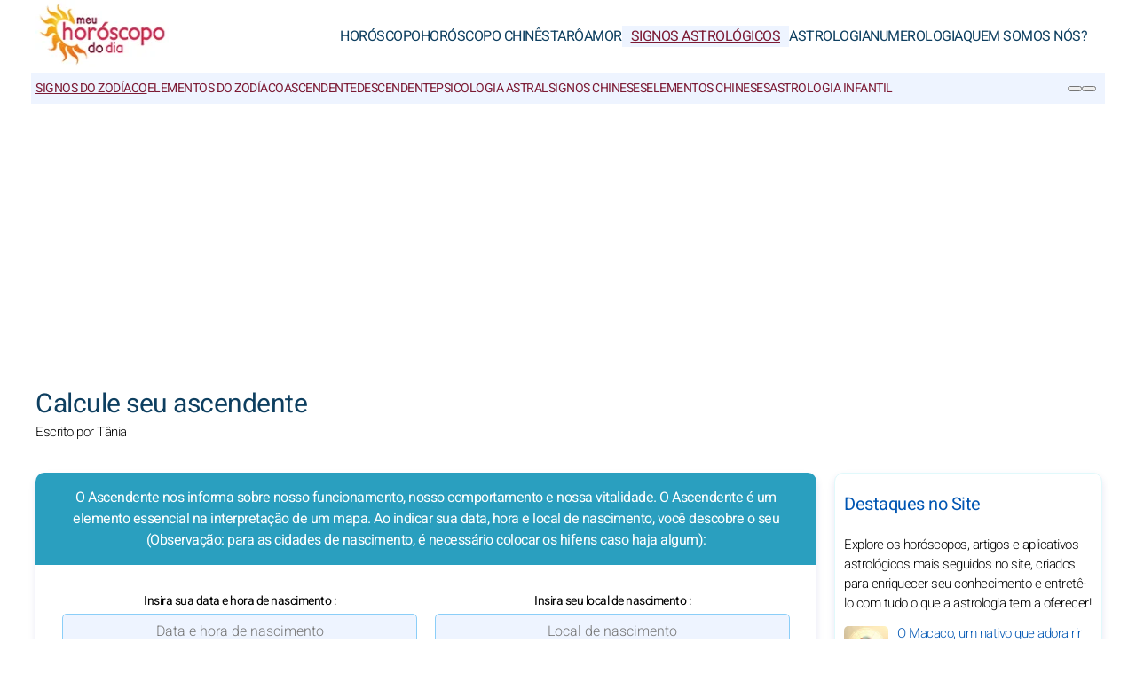

--- FILE ---
content_type: text/html; charset=UTF-8
request_url: https://www.meu-horoscopo-do-dia.com/signos-astrologicos/zodiaco/calculo-ascendente.htm
body_size: 12027
content:
<!DOCTYPE html>
<html lang="pt">
<head><meta charset="UTF-8">
<meta name="viewport" content="width=device-width, initial-scale=1.0">
<title>Calcule seu signo ascendente gratuitamente</title>
<meta name="description" content="Qual é o seu ascendente? Descubra características importantes de sua personalidade com seu signo ascendente, que complementa seu signo solar" />
<link rel="stylesheet" href="/css/styles.min.css">
<link rel="preload" href="/images/fonts/Heebo-Light.woff2" as="font" type="font/woff2" crossorigin="anonymous">
<link rel="preload" href="/images/fonts/Heebo-Regular.woff2" as="font" type="font/woff2" crossorigin="anonymous">

<link rel="prefetch" href="https://pagead2.googlesyndication.com/pagead/js/adsbygoogle.js">

<link rel="icon" sizes="192x192" href="/favicon/favicon-192x192.png">
<link rel="apple-touch-icon" href="/favicon/apple-touch-icon.png">
<link rel="shortcut icon" href="/favicon/favicon.ico">

<!-- Open Graph data -->
<meta property="og:title" content="Calcule seu signo ascendente gratuitamente">
<meta property="og:url" content="https://www.meu-horoscopo-do-dia.com/signos-astrologicos/zodiaco/calculo-ascendente.htm">
<meta property="og:description" content="Qual é o seu ascendente? Descubra características importantes de sua personalidade com seu signo ascendente, que complementa seu signo solar" />

<meta property="og:image" content="https://www.meu-horoscopo-do-dia.com/images/webp/pl/177.webp" />
<meta property="og:image:type" content="image/webp"/>
<meta property="og:image:width" content="580"/>
<meta property="og:image:height" content="300"/>

<meta property="og:image" content="https://www.meu-horoscopo-do-dia.com/images/webp/pxl/177.webp" />
<meta property="og:image:type" content="image/webp"/>
<meta property="og:image:width" content="1160"/>
<meta property="og:image:height" content="600"/>

<meta property="fb:app_id" content="392718834135352"/>
<meta property="og:locale" content="pt_PT"/> 

<meta name="apple-itunes-app" content="app-id=323235598"><!-- iOS : Smart App Banner -->

<!-- Twitter Card data -->
<meta name="twitter:card" content="summary_large_image">
<meta name="twitter:title" content="Calcule seu signo ascendente gratuitamente">
<meta name="twitter:url" content="https://www.meu-horoscopo-do-dia.com/signos-astrologicos/zodiaco/calculo-ascendente.htm">
<meta name="twitter:image" content="https://www.meu-horoscopo-do-dia.com/images/pages/fbl/177.png">

	<script type="application/ld+json">
	{
	"@context": "https://schema.org",
	"@type": "BreadcrumbList",
	"itemListElement": [
		{
	"@type": "ListItem",
	"position": 1,
	"name": "Signos Astrológicos",
	"item": "https://www.meu-horoscopo-do-dia.com/signos-astrologicos/"
	}
	,		{
	"@type": "ListItem",
	"position": 2,
	"name": "Signos do Zodíaco",
	"item": "https://www.meu-horoscopo-do-dia.com/signos-astrologicos/zodiaco/"
	}
	,		{
	"@type": "ListItem",
	"position": 3,
	"name": "Meu Ascendente",
	"item": "https://www.meu-horoscopo-do-dia.com/signos-astrologicos/zodiaco/calculo-ascendente.htm"
	}
			]
	}
	</script>

	

<script type="application/ld+json">
{
	"@context": "http://schema.org",
	"@type": "WebSite",
	"url": "https://www.meu-horoscopo-do-dia.com",
	"potentialAction": 
	{
		"@type": "SearchAction",
		"target": "https://www.meu-horoscopo-do-dia.com/search.htm?q={search_term}",
		"query-input": "required name=search_term"
	}
}
</script>

<script type="application/ld+json">
{
	"@context": "https://schema.org",
	"@type": "Organization",
	"name": "Meu-Horoscopo-Do-Dia.com",
	"url": "https://www.meu-horoscopo-do-dia.com",
	"logo": "https://www.meu-horoscopo-do-dia.com/favicon/favicon-192x192.png",
	"sameAs": [
		"https://www.facebook.com/MeuHoroscopoDoDia/",
		"https://twitter.com/HoroscopoDo_Dia",
		"https://www.instagram.com/meuhoroscopododia/",
		"https://www.pinterest.fr/meuhoroscopododia/",
		"https://play.google.com/store/apps/details?id=com.apptitudes_client.sffactory_mhdj&hl=pt",
		"https://apps.apple.com/pt/app/mon-horoscope-du-jour-tous/id323235598"
	]
}
</script>

<link rel="canonical" href="https://www.meu-horoscopo-do-dia.com/signos-astrologicos/zodiaco/calculo-ascendente.htm" />



<script src="https://cdnjs.cloudflare.com/ajax/libs/lazysizes/5.3.2/lazysizes.min.js" async type="9acaac330e5fe22b29de10ca-text/javascript"></script>

<!-- Global site tag (gtag.js) - Google Analytics -->
<script async src="https://www.googletagmanager.com/gtag/js?id=G-1L2472Y1TJ" type="9acaac330e5fe22b29de10ca-text/javascript"></script>
<script type="9acaac330e5fe22b29de10ca-text/javascript">
window.dataLayer = window.dataLayer || [];
function gtag(){dataLayer.push(arguments);}
gtag('js', new Date());

gtag('config', 'G-1L2472Y1TJ', { 'anonymize_ip': true });
</script>

</head>
<body class="nonlpop">
	<header class="header"><div class="header-desktop">
	<a href="/"><img src="/images/logo.png" width="150" height="75" alt="Meu-Horoscopo-Do-Dia.com" loading="lazy"></a>
	<nav class="main-nav">
		<ul>
			<li><a href="/">Horóscopo</a></li><li><a href="/horoscopos-chineses/">Horóscopo Chinês</a></li><li><a href="/taros/">Tarô</a></li><li><a href="/amor/">Amor</a></li><li><a href="/signos-astrologicos/" class="current">Signos Astrológicos</a></li><li><a href="/astrologia/">Astrologia</a></li><li><a href="/numerologia/">Numerologia</a></li><li><a href="/quem-somos-nos/">Quem somos nós?</a></li>
		</ul>
	</nav>
</div>
<div class="header-mobile">
	<button class="menu-button menu-icon" id="menu-button" aria-label="Menu"></button>
	<a href="/"><img src="/images/logo.png" width="100" height="50" alt="Meu-Horoscopo-Do-Dia.com" loading="lazy"></a>
	<div class="header-icons">
		<button class="menu-button newsletter-icon" id="newsletter-button" aria-label="Nossa Newsletter" onclick="if (!window.__cfRLUnblockHandlers) return false; scrollToAnchor('sub_mobile');" data-cf-modified-9acaac330e5fe22b29de10ca-=""></button>
		<button class="menu-button search-icon" id="search-button-mobile" aria-label="PESQUISA">
		</button>
	</div>
</div>
<nav class="sub-nav">
	<ul class="sub-nav-links">
		<li><a href="/signos-astrologicos/zodiaco/" class="current">Signos do Zodíaco</a></li><li><a href="/signos-astrologicos/elementos-do-zodiaco/">Elementos do zodíaco</a></li><li><a href="/signos-astrologicos/ascendente/">Ascendente</a></li><li><a href="/signos-astrologicos/descendente/">Descendente</a></li><li><a href="/signos-astrologicos/psicologia-astral/">Psicologia Astral</a></li><li><a href="/signos-astrologicos/chines/">Signos Chineses</a></li><li><a href="/signos-astrologicos/elementos-chineses/">Elementos Chineses</a></li><li><a href="/signos-astrologicos/astrologia-infantil/">Astrologia Infantil</a></li>
	</ul>
	<div class="sub-nav-icons">
		<button class="menu-button newsletter-icon" id="newsletter-button" aria-label="Nossa Newsletter" onclick="if (!window.__cfRLUnblockHandlers) return false; scrollToAnchor('sub_desktop');" data-cf-modified-9acaac330e5fe22b29de10ca-=""></button>
		<button class="menu-button search-icon" id="search-button-desktop" aria-label="PESQUISA"></button>
	</div>
</nav></header>

	<div class="mobile-menu" id="mobile-menu"><button class="close-button" id="close-button">&times;</button>
<div class="mobile-menu-saint">Quinta-feira 15 de Janeiro&nbsp;|&nbsp;<b>Santo Mauro (Amaro)</b></div>
<div class="mobile-menu-header" id="menu-subscription" onclick="if (!window.__cfRLUnblockHandlers) return false; scrollToAnchor('sub_mobile');" data-cf-modified-9acaac330e5fe22b29de10ca-="">Seu horóscopo diário por e-mail</div>
<div class="mobile-menu-content">
	<nav>
		<div class="accordion">
					<div class="accordion-item">
			<button class="accordion-header">
				<div>
					<div class="horoscope-ico menu-ico-space"></div> Horóscopo				</div>
				<span class="accordion-icon">&gt;</span>
			</button>
			<div class="accordion-content">
				
									<p><a href="/horoscopos/anual-2026/">Horóscopo 2026</a></p>
										<p><a href="/horoscopos/amanha/">Horóscopo de amanhã</a></p>
										<p><a href="/horoscopos/hoje/">Horóscopo de hoje</a></p>
										<p><a href="/horoscopos/semanal/">Semanal</a></p>
										<p><a href="/horoscopos/mensal/">Mensal</a></p>
										<p><a href="/horoscopos/trimestral/">Trimestral</a></p>
										<p><a href="/signos-astrologicos/zodiaco/calculo-ascendente.htm">Cálculo de ascendente</a></p>
										<p><a href="/horoscopos/efemeride-semanal/">Horóscopo Lunar</a></p>
										<p><a href="/horoscopos/efemeride-mensal/">As Estrelas</a></p>
										<p><a href="/horoscopos/atmosfera-astral-mapa-ceu.htm">Previsões astrais</a></p>
					
			</div>
		</div>
				<div class="accordion-item">
			<button class="accordion-header">
				<div>
					<div class="horoscopech-ico menu-ico-space"></div> Horóscopo Chinês				</div>
				<span class="accordion-icon">&gt;</span>
			</button>
			<div class="accordion-content">
				
									<p><a href="/horoscopos-chineses/anual-2026/">Horóscopo Chinês 2026</a></p>
										<p><a href="/horoscopos-chineses/mensal/">Horóscopo chinês mensal</a></p>
										<p><a href="/signos-astrologicos/chines/">Perfis dos signos chineses</a></p>
										<p><a href="/signos-astrologicos/elementos-chineses/">Perfis dos elementos chineses</a></p>
										<p><a href="/signos-astrologicos/zodiaco/biscoito-da-sorte.htm">Biscoito da sorte</a></p>
										<p><a href="/astrologia/mundo/astrologia-chinesa.htm">Astrologia Chinesa</a></p>
										<p><a href="/horoscopos-chineses/glossario-chines/">Glossário Astrologia Chinesa</a></p>
					
			</div>
		</div>
				<div class="accordion-item">
			<button class="accordion-header">
				<div>
					<div class="tarot-ico menu-ico-space"></div> Tarô				</div>
				<span class="accordion-icon">&gt;</span>
			</button>
			<div class="accordion-content">
				
									<p><a href="/taros/taro-carta-do-dia.htm">Tiragem tarô</a></p>
										<p><a href="/taros/tiragem-anual-taro.htm">Tarô Anual</a></p>
										<p><a href="/taros/lamina-taro.htm">lâmina de tarô</a></p>
										<p><a href="/taros/taro-de-marselha/">Tarô de Marselha</a></p>
										<p><a href="/taros/mademoiselle-lenormand/">Tarô da Mlle Lenormand</a></p>
										<p><a href="/taros/os-oraculos/">Os Oráculos</a></p>
										<p><a href="/taros/taro-de-marselha/glossario-taro.htm">Glossário Tarô</a></p>
										<p><a href="/taros/bola-8/">Bola 8</a></p>
					
			</div>
		</div>
				<div class="accordion-item">
			<button class="accordion-header">
				<div>
					<div class="love-ico menu-ico-space"></div> Amor				</div>
				<span class="accordion-icon">&gt;</span>
			</button>
			<div class="accordion-content">
				
									<p><a href="/amor/compatibilidade/">Amor entre signos</a></p>
										<p><a href="/amor/compatibilidade-amorosa/">Compatibilidade amorosa</a></p>
										<p><a href="/amor/compatibilidade-entre-signos.htm">Compatibilidade entre signos</a></p>
										<p><a href="/amor/compatibilidade-entre-nomes.htm">Compatibilidade entre nomes</a></p>
										<p><a href="/horoscopos/hoje/">Diário</a></p>
										<p><a href="/amor/cor-do-dia.htm">Cor do dia</a></p>
										<p><a href="/amor/calendario-de-venus.htm">Calendário de Vênus</a></p>
					
			</div>
		</div>
				<div class="accordion-item">
			<button class="accordion-header">
				<div>
					<div class="signs-ico menu-ico-space"></div> Signos Astrológicos				</div>
				<span class="accordion-icon">&gt;</span>
			</button>
			<div class="accordion-content">
				
									<p><a href="/signos-astrologicos/zodiaco/">Signos do Zodíaco</a></p>
										<p><a href="/signos-astrologicos/elementos-do-zodiaco/">Elementos do zodíaco</a></p>
										<p><a href="/signos-astrologicos/ascendente/">Ascendente</a></p>
										<p><a href="/signos-astrologicos/descendente/">Descendente</a></p>
										<p><a href="/signos-astrologicos/psicologia-astral/">Psicologia Astral</a></p>
										<p><a href="/signos-astrologicos/chines/">Signos Chineses</a></p>
										<p><a href="/signos-astrologicos/elementos-chineses/">Elementos Chineses</a></p>
										<p><a href="/signos-astrologicos/astrologia-infantil/">Astrologia Infantil</a></p>
					
			</div>
		</div>
				<div class="accordion-item">
			<button class="accordion-header">
				<div>
					<div class="astro-ico menu-ico-space"></div> Astrologia				</div>
				<span class="accordion-icon">&gt;</span>
			</button>
			<div class="accordion-content">
				
									<p><a href="/astrologia/atualidade-astrologica/">Atualidade Astrológica</a></p>
										<p><a href="/astrologia/saiba-tudo/">Saiba tudo</a></p>
										<p><a href="/astrologia/astrologia-mundial/">Astrologia Mundial</a></p>
										<p><a href="/astrologia/mundo/">Astrologia no Mundo</a></p>
										<p><a href="/astrologia/planetas-estrelas/">Os planetas do Zodíaco</a></p>
										<p><a href="/astrologia/transito-astrologico/">Trânsitos Astrológicos</a></p>
										<p><a href="/astrologia/glossario-astrologico.htm">Glossário Astrológico</a></p>
					
			</div>
		</div>
				<div class="accordion-item">
			<button class="accordion-header">
				<div>
					<div class="num-ico menu-ico-space"></div> Numerologia				</div>
				<span class="accordion-icon">&gt;</span>
			</button>
			<div class="accordion-content">
				
									<p><a href="/numerologia/numerologia-calculo-ano-pessoal-anual/">Numerologia 2026</a></p>
										<p><a href="/numerologia/calculo-biorritmo/">Biorritmo</a></p>
										<p><a href="/numerologia/cotidiano/">Cotidiano</a></p>
										<p><a href="/numerologia/personalidade-numerologica/">Personalidade Numerológica</a></p>
										<p><a href="/numerologia/numerologia-amorosa/">Numerologia Amorosa</a></p>
										<p><a href="/numerologia/caminho-vida/">Caminho de Vida</a></p>
										<p><a href="/numerologia/numero-expressao/">Número de Expressão</a></p>
										<p><a href="/numerologia/glossario-numerologico.htm">Glossário</a></p>
					
			</div>
		</div>
				<div class="accordion-item">
			<button class="accordion-header">
				<div>
					<div class="consult-ico menu-ico-space"></div> Quem somos nós?				</div>
				<span class="accordion-icon">&gt;</span>
			</button>
			<div class="accordion-content">
				
									<p><a href="/quem-somos-nos/nossos-astrologos.htm">Nosso astrólogoa</a></p>
										<p><a href="/quem-somos-nos/continue-conectado/">Continue conectado</a></p>
										<p><a href="/quem-somos-nos/avisos-legais.htm">Avisos legais</a></p>
										<p><a href="/quem-somos-nos/dados-pessoais.htm">Dados pessoais</a></p>
										<p><a href="/quem-somos-nos/regulamentacao-geral-sobre-a-protecao-de-dados-rgpd.htm">Regulamentação RGPD</a></p>
										<p><a href="/quem-somos-nos/condicoes-gerais-utilizacao.htm">Condições de uso</a></p>
					
			</div>
		</div>
		
		</div>
	</nav>
	<div class="mobile-menu-social">
		<div class="footer-icons">
			<a href="https://www.facebook.com/MeuHoroscopoDoDia/" target="_blank" rel="nofollow" aria-label="Facebook"><div class="mobile-icon-wrapper"><span class="facebook-logo"></span></div></a>
			<a href="https://twitter.com/HoroscopoDo_Dia" target="_blank" rel="nofollow" aria-label="X / Twitter"><div class="mobile-icon-wrapper"><span class="twitter-logo"></span></div></a>
			<!-- <a href="#social_youtube#" target="_blank" rel="nofollow" aria-label="Youtube"><div class="mobile-icon-wrapper"><span class="youtube-logo"></span></div></a> -->
			<a href="https://www.instagram.com/meuhoroscopododia/" target="_blank" rel="nofollow" aria-label="Instagram"><div class="mobile-icon-wrapper"><span class="instagram-logo"></span></div></a>
			<!-- <a href="#social_tiktok#" target="_blank" rel="nofollow" aria-label="Tik Tok"><div class="mobile-icon-wrapper"><span class="tiktok-logo"></span></div></a> -->
			<a href="https://www.pinterest.fr/meuhoroscopododia/" target="_blank" rel="nofollow" aria-label="Pinterest"><div class="mobile-icon-wrapper"><span class="pinterest-logo"></span></div></a>
			<a href="https://apps.apple.com/pt/app/mon-horoscope-du-jour-tous/id323235598" target="_blank" rel="nofollow" aria-label="App pour iPhone / iPad"><div class="mobile-icon-wrapper"><span class="apple-logo"></span></div></a>
			<a href="https://play.google.com/store/apps/details?id=com.apptitudes_client.sffactory_mhdj&hl=pt" target="_blank" rel="nofollow" aria-label="App pour Android"><div class="mobile-icon-wrapper"><span class="android-logo"></span></div></a>
		</div>
		<div class="mobile-menu-copyright">
			<p><a href="/cdn-cgi/l/email-protection#[base64]">Contate-Nos</a></p>
			<p><a href="/quem-somos-nos/condicoes-gerais-utilizacao.htm">Condições gerais de utilização</a> - <span id="fcConsentRevocation" onclick="if (!window.__cfRLUnblockHandlers) return false; googlefc.callbackQueue.push(googlefc.showRevocationMessage)" data-cf-modified-9acaac330e5fe22b29de10ca-="">Confidencialidade</span></p>
			<p>&copy; Copyright 2006-2026 - Todos os Direitos Reservados</p>
		</div>
	</div>
</div></div>

	<main class="container">

		<div id="search-bar" class="hidden"><form action="https://www.google.com/search" method="get" target="_blank">
	<input type="hidden" name="cx" value="07f4020539aa12520">
	<input type="text" id="search-input" name="q" placeholder="Pesquise no site" required>
	<button id="search-submit">PESQUISA</button>
</form></div>

		<div class="header-main">

			<h1>Calcule seu ascendente</h1>
			<p class="author">Escrito por  Tânia</p>

		</div>

		<section class="main-content">
			<div class="content">
				
				

<div class="app">
	<center>
		<div class="app-box">
			<div class="summary-header">
				
				<p>O Ascendente nos informa sobre nosso funcionamento, nosso comportamento e nossa vitalidade. O Ascendente é um elemento essencial na interpretação de um mapa. Ao indicar sua data, hora e local de nascimento, você descobre o seu (Observação: para as cidades de nascimento, é necessário colocar os hifens caso haja algum):</p>

			</div>
			
			<form name="app" id="app" method="post" onsubmit="if (!window.__cfRLUnblockHandlers) return false; return Checkform(event);" data-cf-modified-9acaac330e5fe22b29de10ca-="">
			
				<div class="app-form">

					<div class="error-message" id="error-message" style="display: none;"></div>

					<div class="app-form-cell">
						<label for="date-picker">Insira sua data e hora de nascimento :</label>
						
						<input type="text" id="date-picker" name="date-picker" placeholder="Data e hora de nascimento" onclick="if (!window.__cfRLUnblockHandlers) return false; handleFocus(this.parentNode);" data-cf-modified-9acaac330e5fe22b29de10ca-="">

					</div>

					<div class="app-form-cell">
						<label for="user_dob_city">Insira seu local de nascimento :</label>
						<input type="text" id="user_dob_city" name="user_dob_city" value="" placeholder="Local de nascimento" required>
						<div id="autocomplete-list" class="autocomplete-suggestions"></div>
					</div>

					 <div class="app-form-cell">
						<label for="user_save">Você deseja salvar suas informações?</label>
						<select id="user_save" name="user_save" required>
							<option value="1">Sim</option>
							<option value="0">Não</option>
						</select>
					</div>

					<div class="app-form-cell">
						<input type="submit" value="Continuar">
					</div>
				</div>

				<input type="hidden" name="step" value="2">
				<input type="hidden" name="user_dob_citylist" value="">
				<input type="hidden" name="page_url" value="https://www.meu-horoscopo-do-dia.com/signos-astrologicos/zodiaco/calculo-ascendente.htm">
			</form>

			<script data-cfasync="false" src="/cdn-cgi/scripts/5c5dd728/cloudflare-static/email-decode.min.js"></script><script async src="https://pagead2.googlesyndication.com/pagead/js/adsbygoogle.js?client=ca-pub-7997378819215119" crossorigin="anonymous" type="9acaac330e5fe22b29de10ca-text/javascript"></script>
			<script type="9acaac330e5fe22b29de10ca-text/javascript">
			let handleFocusExecuted = false;

			let rewardedAd = null;
			let pendingCardId = null;

			// Chargement de la publicité
			window.adsbygoogle = window.adsbygoogle || [];
			window.adsbygoogle.push({
				params: {
					google_ad_format: "rewarded",
					google_ad_slot: 2611007382,
					google_ad_loaded_callback: function(ad) {
						if (ad != null) {
							rewardedAd = ad;
							//console.log("Rewarded ad ready.");
						}
					}
				}
			});
			
			function showError(message)
			{
				var errorMessageDiv = document.getElementById('error-message');
				errorMessageDiv.textContent = message;
				errorMessageDiv.style.display = 'block';
			}

			function convertDateToISO(dateTimeStr)
			{
				var [date, time] = dateTimeStr.split(' ');
				var [day, month, year] = date.split('/');
				var isoDate = `${year}-${month}-${day}T${time}`;

				return isoDate;
			}

			function handleFocus(container) {
				if (handleFocusExecuted) return;
				handleFocusExecuted = true;
				
				var input = container.querySelector('input');
				var originalValue = input.value;

				if (originalValue.indexOf('/') !== -1) {
					input.value = convertDateToISO(originalValue);
				}

				// Temporarily blur the input to change the type
				input.blur();
				input.setAttribute('type', 'datetime-local');
				input.focus(); // Refocus after changing the type

				setTimeout(() => {
					input.showPicker();
				}, 0);
			}

			async function Checkform(event) {
				event.preventDefault(); // Empêche la soumission du formulaire par défaut
				var message = "";

				if (document.querySelector('#date-picker').value == "") {
					message = "Por favor, insira sua data e hora de nascimento.";
					showError(message);
					return false;
				}

				if (document.getElementById('user_dob_city').value.length < 3) {
					message = "Por favor, insira seu local de nascimento.";
					showError(message);
					return false;
				} else {
					var cityValue = encodeURIComponent(document.getElementById('user_dob_city').value);
					var domain = encodeURIComponent(window.location.protocol + "//" + window.location.hostname);

					//console.log('Encoded city value:', cityValue); // Debug
					//console.log('Domain:', domain); // Debug

					try {
						var response = await validateCity(cityValue, domain);

						if (!response.success) {
							message = "O local de nascimento não foi reconhecido. Por favor, use uma cidade maior próxima.";
							showError(message);
							return false; // Stop further execution
						}

						document.app.user_dob_citylist.value = response.message;

					} catch (error) {
						message = "Ocorreu um erro, por favor tente novamente.";
						showError(message);
						return false; // Stop further execution
					}
				}

				if (message.length === 0) {
					if (document.querySelector('#date-picker').value.indexOf("/") !== -1) {
						document.querySelector('#date-picker').value = convertDateToISO(document.querySelector('#date-picker').value);
					}

					run_rewardedads();
					return false;
				}

				return false; // Prevent the form from submitting automatically
			}

			function validateCity(city, domain) {
				return new Promise(function(resolve, reject) {
					var xhr = new XMLHttpRequest();
					xhr.open('POST', '/includes/city_check.php', true);
					xhr.setRequestHeader('Content-Type', 'application/x-www-form-urlencoded');

					xhr.onreadystatechange = function() {
						if (xhr.readyState === 4) {
							if (xhr.status === 200) {
								try {
									var response = JSON.parse(xhr.responseText);

									console.log('Response:', xhr.responseText); // Debug
									var response = JSON.parse(xhr.responseText);
									console.log('Parsed Response:', response); // Debug


									resolve(response);
								} catch (e) {
									reject(e);
								}
							} else {
								reject(new Error('Erreur de requête AJAX'));
							}
						}
					};

					xhr.send('city=' + city + '&domain=' + domain);
				});
			}

			const REWARDED_FREQ = 5;
			const REWARDED_COOKIE = 'rwrd_cnt';
			const COOKIE_TTL_DAYS = 30;

			function setCookie(name, value, days) {
				const d = new Date();
				d.setTime(d.getTime() + (days*24*60*60*1000));
				const expires = "expires=" + d.toUTCString();
				document.cookie = name + "=" + encodeURIComponent(value) + ";" + expires + ";path=/;SameSite=Lax;Domain=meu-horoscopo-do-dia.com";
			}

			function getCookie(name) {
				const key = name + "=";
				const ca = document.cookie.split(';');
				for (let i = 0; i < ca.length; i++) {
					let c = ca[i].trim();
					if (c.indexOf(key) === 0) return decodeURIComponent(c.substring(key.length, c.length));
				}
				return null;
			}

			function shouldShowAdOnceEvery(n) {
				let cnt = parseInt(getCookie(REWARDED_COOKIE) || "0", 10);
				if (isNaN(cnt) || cnt < 0) cnt = 0;

				cnt += 1;
				setCookie(REWARDED_COOKIE, cnt, COOKIE_TTL_DAYS);

				// Afficher sur le 1er lancement, puis chaque (n+1)ème
				return (cnt === 1 || (cnt - 1) % (n + 1) === 0);
			}

			function run_rewardedads() {
				// Décider si on affiche la rewarded ad ou si on passe directement
				const showNow = shouldShowAdOnceEvery(REWARDED_FREQ);

				if (!showNow) {
					// On saute la pub : soumission directe (comme si rewardedAd était indisponible)
					document.app.step.value = 1;
					document.app.submit();
					return;
				}

				// On doit afficher la pub ce coup-ci
				if (rewardedAd != null) {
					rewardedAd.show(result => {
						if (result.status === 'viewed') {
							setTimeout(function(){ document.app.submit(); }, 500);
						} else {
							alert("Assista ao anúncio para desbloquear seu conteúdo premium.");
						}
					});
				} else {
					// Pas d'inventaire : fallback comme avant
					document.app.step.value = 1;
					document.app.submit();
				}
			}
			</script>
			
		</div>
	</center>
</div>



	
		
		<div itemscope itemtype="https://schema.org/WebApplication">

			<div class="app_rating-banner">
				<div class="app_rating-left">
					<small>Revisão do WebApp</small>
					<h3 itemprop="name">Meu ascendente</h3>
					<span itemprop="operatingSystem" style="display: none;">All</span>
					<span itemprop="applicationCategory" content="EntertainmentApplication" style="display: none;">Astrologia</span>
				</div>
				<div class="app_rating-right" id="app_details">
					
					<div itemprop="aggregateRating" itemscope itemtype="https://schema.org/AggregateRating" style="padding-top: 10px;">
						<div class="app_rating-rating">
							<h4>AVALIAÇÃO GLOBAL</h4>
							<div class="app_rating-stars">★ <span itemprop="ratingValue">4.48</span><span style="font-size: 13px;"> /5 (<span itemprop="ratingCount">2107</span> votos)</span></div>
						</div>
						<div itemprop="offers" itemscope itemtype="https://schema.org/Offer" style="display: none;">
							Preço: <span itemprop="price">0</span>
							<meta itemprop="priceCurrency" content="USD" />
						</div>
					</div>
					<div class="app_rating-rating" style="padding-top: 10px;">
						<h4>USUÁRIOS</h4>
						<div class="app_rating-stars" style="padding-top: 3px;">507965</div>
					</div>
				</div>
			</div>

		</div>

		
	

								<p class="content-intro">Indicando sua data, hora e local de nascimento, nós calculamos seu ascendente.</p>

				<div class="share-container">
	<p class="share-text"><b>Compartilhar :</b></p>
	<div class="share-icons">
		<div class="ico-title-wrapper ico-title-wrapper-facebook"><a href="https://www.facebook.com/sharer/sharer.php?u=https%3A%2F%2Fwww.meu-horoscopo-do-dia.com%2Fsignos-astrologicos%2Fzodiaco%2Fcalculo-ascendente.htm" target="_blank" rel="nofollow" aria-label="Facebook"><span class="facebook-logo"></span></a></div>
		<div class="ico-title-wrapper ico-title-wrapper-whatsapp"><a href="https://api.whatsapp.com/send?text=Qual+%C3%A9+o+seu+ascendente%3F+Descubra+caracter%C3%ADsticas+importantes+de+sua+personalidade+com+seu+signo+ascendente%2C+que+complementa+seu+signo+solar%20https%3A%2F%2Fwww.meu-horoscopo-do-dia.com%2Fsignos-astrologicos%2Fzodiaco%2Fcalculo-ascendente.htm" target="_blank" rel="nofollow" aria-label="Whatsapp"><span class="whatsapp-logo"></span></a></div>
		<div class="ico-title-wrapper ico-title-wrapper-twitter"><a href="https://twitter.com/intent/tweet?url=https%3A%2F%2Fwww.meu-horoscopo-do-dia.com%2Fsignos-astrologicos%2Fzodiaco%2Fcalculo-ascendente.htm&text=Qual+%C3%A9+o+seu+ascendente%3F+Descubra+caracter%C3%ADsticas+importantes+de+sua+personalidade+com+seu+signo+ascendente%2C+que+complementa+seu+signo+solar&via=HoroscopoDo_Dia&image=https://www.meu-horoscopo-do-dia.com/images/pages/fbl/177.png" target="_blank" rel="nofollow" aria-label="Twitter / X"><span class="twitter-logo"></span></a></div>
		<div class="ico-title-wrapper ico-title-wrapper-mail"><a href="/cdn-cgi/l/email-protection#[base64]" target="_blank" rel="nofollow" aria-label="Email"><span class="mail-logo"></span></a></div>
	</div>
</div>

				<div class="responsive-image-container">
					<div class="background-blur" style="background-image: url('/images/webp/pl/177.webp');"></div>
					<img loading="lazy" src="/images/webp/pl/177.webp" alt="Calcule seu ascendente" class="foreground-image" fetchpriority="high" width="680" height="280">
				</div>

				<div class="adsense-ad"><ins class="adsbygoogle lazyload" style="display:block" data-ad-client="ca-pub-7997378819215119" data-ad-slot="1203185894" data-ad-format="auto" data-full-width-responsive="true"></ins></div>
				</p><p><b>O ascendente, ou casa 1 de um mapa natal, indica:</b></p><p>-Seu comportamento,</p><p>-Sua aparência,</p><p>-Suas motivações.</p><p>Ao contrário do signo solar, que é o símbolo da nossa personalidade “bruta”, básica, de nascimento, o ascendente representa o conjunto de “roupagens” que vestimos sobre nossa personalidade para nos apresentar ao mundo, nos motivar e nos relacionar com os outros. O ascendente se forma durante a infância e juventude, conforme nossas experiências, encontros e educação. Não nos tornamos o nosso ascendente, mas o matizamos e, geralmente, por volta dos 30 anos, alcançamos certa maturidade se conseguimos encontrar o equilíbrio entre nossa personalidade e nosso ascendente. Caso contrário... vem a crise dos 40 para nos colocar de volta no caminho certo.</p><p><b>Como é calculado o seu ascendente?</b></p><p>Calcular o ascendente é complexo, pois essa informação envolve não apenas a data de nascimento, mas também o local e a hora de nascimento. A hora é especialmente importante, pois o ascendente pode mudar em menos de 4 minutos (no início ou fim de um signo). Assim, duas pessoas nascidas no mesmo dia terão o mesmo signo solar, mas serão influenciadas pelas posições planetárias de forma diferente, dependendo da hora e do local de nascimento. Um leonino com ascendente em Leão, por exemplo, terá uma personalidade muito diferente de um leonino com ascendente em Câncer.</p><p></p><p></p><p>
				
				<div class="share-container">
	<p class="share-text"><b>Compartilhar :</b></p>
	<div class="share-icons">
		<div class="ico-title-wrapper ico-title-wrapper-facebook"><a href="https://www.facebook.com/sharer/sharer.php?u=https%3A%2F%2Fwww.meu-horoscopo-do-dia.com%2Fsignos-astrologicos%2Fzodiaco%2Fcalculo-ascendente.htm" target="_blank" rel="nofollow" aria-label="Facebook"><span class="facebook-logo"></span></a></div>
		<div class="ico-title-wrapper ico-title-wrapper-whatsapp"><a href="https://api.whatsapp.com/send?text=Qual+%C3%A9+o+seu+ascendente%3F+Descubra+caracter%C3%ADsticas+importantes+de+sua+personalidade+com+seu+signo+ascendente%2C+que+complementa+seu+signo+solar%20https%3A%2F%2Fwww.meu-horoscopo-do-dia.com%2Fsignos-astrologicos%2Fzodiaco%2Fcalculo-ascendente.htm" target="_blank" rel="nofollow" aria-label="Whatsapp"><span class="whatsapp-logo"></span></a></div>
		<div class="ico-title-wrapper ico-title-wrapper-twitter"><a href="https://twitter.com/intent/tweet?url=https%3A%2F%2Fwww.meu-horoscopo-do-dia.com%2Fsignos-astrologicos%2Fzodiaco%2Fcalculo-ascendente.htm&text=Qual+%C3%A9+o+seu+ascendente%3F+Descubra+caracter%C3%ADsticas+importantes+de+sua+personalidade+com+seu+signo+ascendente%2C+que+complementa+seu+signo+solar&via=HoroscopoDo_Dia&image=https://www.meu-horoscopo-do-dia.com/images/pages/fbl/177.png" target="_blank" rel="nofollow" aria-label="Twitter / X"><span class="twitter-logo"></span></a></div>
		<div class="ico-title-wrapper ico-title-wrapper-mail"><a href="/cdn-cgi/l/email-protection#[base64]" target="_blank" rel="nofollow" aria-label="Email"><span class="mail-logo"></span></a></div>
	</div>
</div>
				<div class="articles-list">		<div class="article-item">
			<a href="/amor/compatibilidade-entre-signos.htm"><img src="/images/webp/pm/163.webp" alt="A compatibilidade amorosa entre signos" class="article-image" width="80" height="80" loading="lazy"></a>
			<div class="article-content">
				<a href="/amor/compatibilidade-entre-signos.htm"><b>A compatibilidade amorosa entre signos</b> <span>Descubra, através de seus signos astrológicos, se vocês foram feitos um para o outro e se vocês têm chances de percorrer um caminho juntos!</span></a>
			</div>
		</div>
				<div class="article-item">
			<a href="/astrologia/mundo/qual-e-meu-signo-egipciol.htm"><img src="/images/webp/pm/1673.webp" alt="Cálculo de seu signo astrológico Egípcio" class="article-image" width="80" height="80" loading="lazy"></a>
			<div class="article-content">
				<a href="/astrologia/mundo/qual-e-meu-signo-egipciol.htm"><b>Cálculo de seu signo astrológico Egípcio</b> <span>Descubra seu signo astrológico Egípcio, que se baseia nos Deuses e Deusas Egípcios.</span></a>
			</div>
		</div>
				<div class="article-item">
			<a href="/astrologia/transito-astrologico/saturno/peixes.htm"><img src="/images/webp/pm/709.webp" alt="Conheça o trânsito de Saturno em Peixes!" class="article-image" width="80" height="80" loading="lazy"></a>
			<div class="article-content">
				<a href="/astrologia/transito-astrologico/saturno/peixes.htm"><b>Conheça o trânsito de Saturno em Peixes!</b> <span>Saturno em Peixes é a sabedoria na espiritualidade, a abertura lúcida para mundos inexplorados... Saiba como aproveitar esse trânsito, lendo nosso artigo!</span></a>
			</div>
		</div>
				<div class="article-item">
			<a href="/signos-astrologicos/zodiaco/corrigir-seus-defeitos.htm"><img src="/images/webp/pm/1119.webp" alt="Saiba como corrigir seus defeitos" class="article-image" width="80" height="80" loading="lazy"></a>
			<div class="article-content">
				<a href="/signos-astrologicos/zodiaco/corrigir-seus-defeitos.htm"><b>Saiba como corrigir seus defeitos</b> <span>Signo por signo, descubra quais são os seus defeitos, assim como conselhos para combatê-los a fim de melhor avançar. Saiba mais agora!</span></a>
			</div>
		</div>
				<div class="article-item">
			<a href="/signos-astrologicos/zodiaco/leao.htm"><img src="/images/webp/pm/96.webp" alt="Leão: signo governado pelo Sol!" class="article-image" width="80" height="80" loading="lazy"></a>
			<div class="article-content">
				<a href="/signos-astrologicos/zodiaco/leao.htm"><b>Leão: signo governado pelo Sol!</b> <span>Leão (23 de julho a 22 de agosto), signo de Fogo, é governado pelo Sol - símbolo da Vida! Leão é ligado à Casa V, a casa da experiência. Saiba mais.</span></a>
			</div>
		</div>
				<div class="article-item">
			<a href="/signos-astrologicos/zodiaco/libra.htm"><img src="/images/webp/pm/98.webp" alt="Saiba tudo sobre o signo de Libra" class="article-image" width="80" height="80" loading="lazy"></a>
			<div class="article-content">
				<a href="/signos-astrologicos/zodiaco/libra.htm"><b>Saiba tudo sobre o signo de Libra</b> <span>Libra (23 de setembro a 23 de outubro) evolui em plena primavera. Este signo, governado por Vênus, é ligado à Casa VII, casa das uniões. Conheça!</span></a>
			</div>
		</div>
		</div>
				<div class="link-container">
	<div class="link-box"><div><a href="/horoscopos/hoje/"><div class="horoscope-ico link-box-ico"></div> Horóscopo de hoje</a></div></div><div class="link-box"><div><a href="/horoscopos/amanha/"><div class="signs-ico link-box-ico"></div> Horóscopo de amanhã</a></div></div><div class="link-box"><div><a href="/horoscopos/depois-de-amanha/"><div class="astro-ico link-box-ico"></div> Horóscopo de depois de amanhã</a></div></div><div class="link-box"><div><a href="/horoscopos/semanal/"><div class="horoscope-ico link-box-ico"></div> Semanal</a></div></div><div class="link-box"><div><a href="/horoscopos/mensal/"><div class="leasures-ico link-box-ico"></div> Mensal</a></div></div><div class="link-box"><div><a href="/horoscopos/anual-2026/"><div class="horoscopech-ico link-box-ico"></div> Horóscopo 2026</a></div></div><div class="link-box"><div><a href="/taros/taro-carta-do-dia.htm"><div class="tarot-ico link-box-ico"></div> Tiragem tarô</a></div></div><div class="link-box"><div><a href="/numerologia/cotidiano/numeros-da-sorte/"><div class="num-ico link-box-ico"></div> Os Números da Sorte</a></div></div><div class="link-box"><div><a href="/amor/compatibilidade-entre-signos.htm"><div class="love-ico link-box-ico"></div> Compatibilidade entre signos</a></div></div><div class="link-box"><div><a href="/signos-astrologicos/zodiaco/"><div class="celebrity-ico link-box-ico"></div> Signos do Zodíaco</a></div></div><div class="link-box"><div><a href="/astrologia/atualidade-astrologica/atualidades-do-dia.htm"><div class="consult-ico link-box-ico"></div> Novidades do dia</a></div></div>
</div>

				<div class="newsletter-block-content"><a name="sub_mobile"></a><div class="subscription-box">
		<div class="subscription-header lazyload" data-bg="/images/newsletter.png"></div>
		<p class="box-title">Seu Horóscopo Diário</p>
		<p class="box-txt">E mais, presentes astrológicos, leituras de tarô, biorritmo... inscreva-se agora!</p>
		<div id="responseContainer_mobile"></div>
		<input type="email" name="email" id="email_mobile" placeholder="Seu e-mail para se inscrever" autocomplete="on" required>
		<select id="sign_mobile" name="sign" aria-label="Seu signo do zodíaco" required>
			<option value="" disabled selected>Seu signo do zodíaco</option>
			<option value="0">Áries</option><option value="1">Touro</option><option value="2">Gêmeos</option><option value="3">Câncer</option><option value="4">Leão</option><option value="5">Virgem</option><option value="6">Libra</option><option value="7">Escorpião</option><option value="8">Sagitário</option><option value="9">Capricórnio</option><option value="10">Aquário</option><option value="11">Peixes</option>
		</select>
		<button type="submit" id="subscribeButton_mobile">INSCREVA-SE</button>
	</div></div>

				<div class="adsense-ad"><ins class="adsbygoogle lazyload" style="display:block" data-ad-client="ca-pub-7997378819215119" data-ad-slot="5905387236" data-ad-format="auto" data-full-width-responsive="true"></ins></div>

			</div>
		</section>

		<aside class="sidebar"><div class="box-sidebar">
	<p class="box-title">Destaques no Site</p>
	<p class="box-txt">Explore os horóscopos, artigos e aplicativos astrológicos mais seguidos no site, criados para enriquecer seu conhecimento e entretê-lo com tudo o que a astrologia tem a oferecer!</p>
			<div class="article">
			<a href="/signos-astrologicos/chines/macaco.htm"><img src="/images/webp/ps/88.webp" alt="O Macaco, um nativo que adora rir de tudo!" width="50" height="50" loading="lazy"></a>
			<div class="content">
				<p><a href="/signos-astrologicos/chines/macaco.htm">O Macaco, um nativo que adora rir de tudo!				<span>O Macaco consegue sair de situações perigosas!</span></a></p>
			</div>
		</div>
				<div class="article">
			<a href="/signos-astrologicos/chines/galo.htm"><img src="/images/webp/ps/89.webp" alt="O signo do Galo no zodíaco chinês" width="50" height="50" loading="lazy"></a>
			<div class="content">
				<p><a href="/signos-astrologicos/chines/galo.htm">O signo do Galo no zodíaco chinês				<span>O Galo é sempre cheio de energia e não para nunca!</span></a></p>
			</div>
		</div>
				<div class="article">
			<a href="/signos-astrologicos/zodiaco/libra.htm"><img src="/images/webp/ps/98.webp" alt="Saiba tudo sobre o signo de Libra" width="50" height="50" loading="lazy"></a>
			<div class="content">
				<p><a href="/signos-astrologicos/zodiaco/libra.htm">Saiba tudo sobre o signo de Libra				<span>O signo de Libra é governado por Vênus!</span></a></p>
			</div>
		</div>
				<div class="article">
			<a href="/signos-astrologicos/zodiaco/sagitario.htm"><img src="/images/webp/ps/100.webp" alt="Tudo sobre o signo de Sagitário aqui" width="50" height="50" loading="lazy"></a>
			<div class="content">
				<p><a href="/signos-astrologicos/zodiaco/sagitario.htm">Tudo sobre o signo de Sagitário aqui				<span>Sagitário é ligado à Casa IX da liberdade.</span></a></p>
			</div>
		</div>
		
</div>

<div class="adsense-ad ad-sidebar">
	<!-- MHDJ_PT-300x600 -->
	<ins class="adsbygoogle lazyload"
		 style="display:inline-block;width:300px;height:600px"
		 data-ad-client="ca-pub-7997378819215119"
		 data-ad-slot="2212392928"
		 data-ad-format="auto"
		 data-full-width-responsive="true"></ins>
</div>

<div class="sticky-div">

	<a name="sub_desktop"></a><div class="subscription-box">
		<div class="subscription-header lazyload" data-bg="/images/newsletter.png"></div>
		<p class="box-title">Seu Horóscopo Diário</p>
		<p class="box-txt">E mais, presentes astrológicos, leituras de tarô, biorritmo... inscreva-se agora!</p>
		<div id="responseContainer_desktop"></div>
		<input type="email" name="email" id="email_desktop" placeholder="Seu e-mail para se inscrever" autocomplete="on" required>
		<select id="sign_desktop" name="sign" aria-label="Seu signo do zodíaco" required>
			<option value="" disabled selected>Seu signo do zodíaco</option>
			<option value="0">Áries</option><option value="1">Touro</option><option value="2">Gêmeos</option><option value="3">Câncer</option><option value="4">Leão</option><option value="5">Virgem</option><option value="6">Libra</option><option value="7">Escorpião</option><option value="8">Sagitário</option><option value="9">Capricórnio</option><option value="10">Aquário</option><option value="11">Peixes</option>
		</select>
		<button type="submit" id="subscribeButton_desktop">INSCREVA-SE</button>
	</div>

	<div class="box-sidebar">
		<p class="box-title">Aplicativos Astrológicos em Alta</p>
		<p class="box-txt">Explore os aplicativos de astrologia, tarô e numerologia mais populares do momento em nosso site:</p>
				<div class="article">
			<a href="/signos-astrologicos/zodiaco/peixes.htm"><img src="/images/webp/ps/103.webp" alt="Saiba tudo sobre o signo de Peixes" width="50" height="50" loading="lazy"></a>
			<div class="content">
				<p><a href="/signos-astrologicos/zodiaco/peixes.htm">Saiba tudo sobre o signo de Peixes				<span>Peixes, último signo do zodíaco, é governado por Netuno.</span></a></p>
			</div>
		</div>
				<div class="article">
			<a href="/signos-astrologicos/chines/qual-e-meu-signo-chines.htm"><img src="/images/webp/ps/122.webp" alt="Qual é meu signo astrológico chinês?" width="50" height="50" loading="lazy"></a>
			<div class="content">
				<p><a href="/signos-astrologicos/chines/qual-e-meu-signo-chines.htm">Qual é meu signo astrológico chinês?				<span>Descubra seu signo no zodíaco chinês!</span></a></p>
			</div>
		</div>
				<div class="article">
			<a href="/taros/taro-de-marselha/"><img src="/images/webp/ps/147.webp" alt="Entenda as cartas do tarô de Marselha!" width="50" height="50" loading="lazy"></a>
			<div class="content">
				<p><a href="/taros/taro-de-marselha/">Entenda as cartas do tarô de Marselha!				<span>Descubra o significado das cartas do tarô de Marselha!</span></a></p>
			</div>
		</div>
				<div class="article">
			<a href="/taros/mademoiselle-lenormand/"><img src="/images/webp/ps/148.webp" alt="O Tarô da Mademoiselle Lenormand!" width="50" height="50" loading="lazy"></a>
			<div class="content">
				<p><a href="/taros/mademoiselle-lenormand/">O Tarô da Mademoiselle Lenormand!				<span>Descubra o segredo do tarô da Mlle Lenormand!</span></a></p>
			</div>
		</div>
		
	</div>

</div></aside>

	</main>

	<footer class="footer"><div class="footer-info-icons-wrapper">
	<div class="footer-info">
		<ul class="footer-section">
			<li><b>Meu-Horoscopo-Do-Dia.com</b></li>
			<li><a href="/quem-somos-nos/">Sobre nós</a></li>
			<li><a href="/quem-somos-nos/nossos-astrologos.htm">Quem somos?</a></li>
			<li><a href="/quem-somos-nos/condicoes-gerais-utilizacao.htm">Condições gerais de utilização</a></li>
		</ul>
		<ul class="footer-section">
			<li><b>Fique Conectado</b></li>
			<li><a href="/cdn-cgi/l/email-protection#[base64]">Contate-Nos</a></li>
			<li><a href="/quem-somos-nos/continue-conectado/">Nossos Aplicativos Móveis</a></li>
			<!-- <li onclick="scrollToAnchor('sub_mobile');">Nossa Newsletter</li> -->
			<li><a href="/quem-somos-nos/continue-conectado/instagram.htm">Mídias Sociais</a></li>
		</ul>
	</div>
	<div class="footer-icons">
		<div class="icon-wrapper"><a href="https://www.facebook.com/MeuHoroscopoDoDia/" target="_blank" rel="nofollow" aria-label="Facebook"><span class="facebook-logo"></span></a></div>
		<div class="icon-wrapper"><a href="https://twitter.com/HoroscopoDo_Dia" target="_blank" rel="nofollow" aria-label="X / Twitter"><span class="twitter-logo"></span></a></div>
		<!-- <div class="icon-wrapper"><a href="#social_youtube#" target="_blank" rel="nofollow" aria-label="Youtube"><span class="youtube-logo"></span></a></div> -->
		<div class="icon-wrapper"><a href="https://www.instagram.com/meuhoroscopododia/" target="_blank" rel="nofollow" aria-label="Instagram"><span class="instagram-logo"></span></a></div>
		<!-- <div class="icon-wrapper"><a href="#social_tiktok#" target="_blank" rel="nofollow" aria-label="Tik Tok"><span class="tiktok-logo"></span></a></div> -->
		<div class="icon-wrapper"><a href="https://www.pinterest.fr/meuhoroscopododia/" target="_blank" rel="nofollow" aria-label="Pinterest"><span class="pinterest-logo"></span></a></div>
		<div class="icon-wrapper"><a href="https://apps.apple.com/pt/app/mon-horoscope-du-jour-tous/id323235598" target="_blank" rel="nofollow" aria-label="App pour iPhone / iPad"><span class="apple-logo"></span></a></div>
		<div class="icon-wrapper"><a href="https://play.google.com/store/apps/details?id=com.apptitudes_client.sffactory_mhdj&hl=pt" target="_blank" rel="nofollow" aria-label="App pour Android"><span class="android-logo"></span></a></div>
	</div>
</div>
<div class="footer-copyright">
	<a href="/quem-somos-nos/condicoes-gerais-utilizacao.htm">Condições gerais de utilização</a> - <span id="fcConsentRevocation" onclick="if (!window.__cfRLUnblockHandlers) return false; googlefc.callbackQueue.push(googlefc.showRevocationMessage)" data-cf-modified-9acaac330e5fe22b29de10ca-="">Confidencialidade</span> - <a href="/quem-somos-nos/continue-conectado/webmaster-horoscopo-marca-branca.htm">Webmaster</a><br>&copy; Copyright 2006-2026 - Todos os Direitos Reservados
</div>

<div class="overlay_pop" id="overlay">
	<div class="subscription-box_pop">
		<div class="subscription-header_pop">
			<span class="close-btn_pop" id="closePopup">&times;</span>
		</div>
		<div class="content_pop">
			<p class="box-title" style="margin: 0px;">Seu Horóscopo Diário</p>
			<p class="box-txt">E mais, presentes astrológicos, leituras de tarô, biorritmo... inscreva-se agora!</p>
			<div id="responseContainer_pop"></div>
			<input type="email" name="email" id="email_pop" placeholder="Seu e-mail para se inscrever" autocomplete="on" required>
			<select id="sign_pop" name="sign" aria-label="Seu signo do zodíaco" required>
				<option value="" disabled selected>Seu signo do zodíaco</option>
				<option value="0">Áries</option><option value="1">Touro</option><option value="2">Gêmeos</option><option value="3">Câncer</option><option value="4">Leão</option><option value="5">Virgem</option><option value="6">Libra</option><option value="7">Escorpião</option><option value="8">Sagitário</option><option value="9">Capricórnio</option><option value="10">Aquário</option><option value="11">Peixes</option>			</select>
			<button type="submit" id="subscribeButton_pop">INSCREVA-SE</button>
		</div>
	</div>
</div>

<script data-cfasync="false" src="/cdn-cgi/scripts/5c5dd728/cloudflare-static/email-decode.min.js"></script><script src="/includes/scripts.js" type="9acaac330e5fe22b29de10ca-text/javascript"></script></footer>
<script src="/cdn-cgi/scripts/7d0fa10a/cloudflare-static/rocket-loader.min.js" data-cf-settings="9acaac330e5fe22b29de10ca-|49" defer></script></body>
</html>


--- FILE ---
content_type: text/html; charset=utf-8
request_url: https://www.google.com/recaptcha/api2/aframe
body_size: 268
content:
<!DOCTYPE HTML><html><head><meta http-equiv="content-type" content="text/html; charset=UTF-8"></head><body><script nonce="llVCjaGES9zf-x-9kYtkdQ">/** Anti-fraud and anti-abuse applications only. See google.com/recaptcha */ try{var clients={'sodar':'https://pagead2.googlesyndication.com/pagead/sodar?'};window.addEventListener("message",function(a){try{if(a.source===window.parent){var b=JSON.parse(a.data);var c=clients[b['id']];if(c){var d=document.createElement('img');d.src=c+b['params']+'&rc='+(localStorage.getItem("rc::a")?sessionStorage.getItem("rc::b"):"");window.document.body.appendChild(d);sessionStorage.setItem("rc::e",parseInt(sessionStorage.getItem("rc::e")||0)+1);localStorage.setItem("rc::h",'1768549772276');}}}catch(b){}});window.parent.postMessage("_grecaptcha_ready", "*");}catch(b){}</script></body></html>